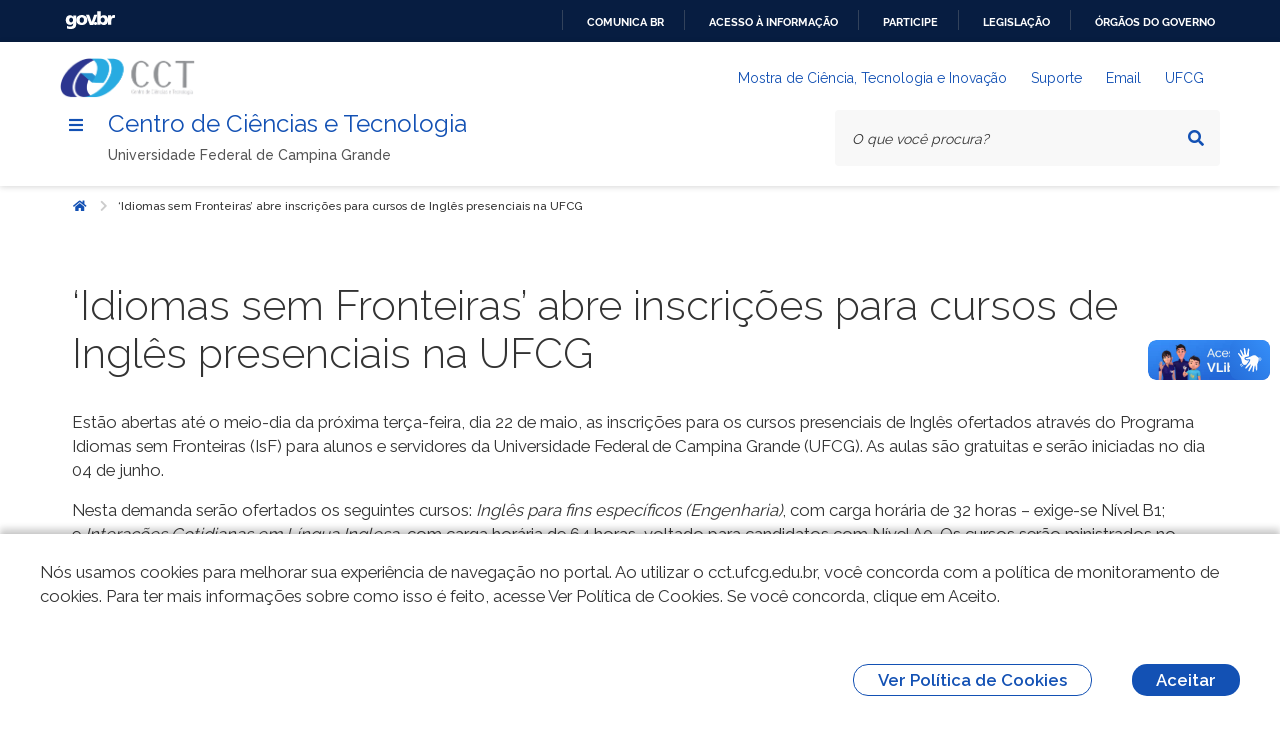

--- FILE ---
content_type: text/html; charset=UTF-8
request_url: https://cct.ufcg.edu.br/noticias/idiomas-sem-fronteiras-abre-inscricoes-para-cursos-de-ingles-presenciais-na-ufcg/
body_size: 10402
content:
<!DOCTYPE html>
<html lang="pt-BR">

<head>
    <meta charset="UTF-8" />
    <meta name="viewport" content="width=device-width, initial-scale=1.0" />
    <meta http-equiv="X-UA-Compatible" content="ie=edge" />
    <meta property="creator.productor" content="https://estruturaorganizacional.dados.gov.br/id/unidade-organizacional/71043">
    <title>CCT</title>
    <!-- Fonte Rawline-->
    <link href="https://fonts.cdnfonts.com/css/rawline" rel="stylesheet">
    <!-- Fonte Raleway-->
    <link rel="stylesheet" href="https://fonts.googleapis.com/css?family=Raleway:300,400,500,600,700,800,900&amp;display=swap" />
    <!-- Design System de Governo-->
    <link rel="stylesheet" href="https://cct.ufcg.edu.br/wp-content/themes/cct/dsgov.min.css">
    <!-- CCT-->
    <link rel="stylesheet" href="https://cct.ufcg.edu.br/wp-content/themes/cct/cct.css">
    <meta name='robots' content='max-image-preview:large' />
<!-- Jetpack Site Verification Tags -->
<meta name="google-site-verification" content="NMEN-1zVOfRPpt-NyD1bAruD2fJNMY6VzkctZyCPA2Y" />
<link rel='dns-prefetch' href='//static.addtoany.com' />
<link rel='dns-prefetch' href='//stats.wp.com' />
<link rel='dns-prefetch' href='//cdnjs.cloudflare.com' />
<link rel='preconnect' href='//c0.wp.com' />
<link rel="alternate" type="application/rss+xml" title="Feed de comentários para Centro de Ciências e Tecnologia &raquo; &#8216;Idiomas sem Fronteiras&#8217; abre inscrições para cursos de Inglês presenciais na UFCG" href="https://cct.ufcg.edu.br/noticias/idiomas-sem-fronteiras-abre-inscricoes-para-cursos-de-ingles-presenciais-na-ufcg/feed/" />
<link rel="alternate" title="oEmbed (JSON)" type="application/json+oembed" href="https://cct.ufcg.edu.br/wp-json/oembed/1.0/embed?url=https%3A%2F%2Fcct.ufcg.edu.br%2Fnoticias%2Fidiomas-sem-fronteiras-abre-inscricoes-para-cursos-de-ingles-presenciais-na-ufcg%2F" />
<link rel="alternate" title="oEmbed (XML)" type="text/xml+oembed" href="https://cct.ufcg.edu.br/wp-json/oembed/1.0/embed?url=https%3A%2F%2Fcct.ufcg.edu.br%2Fnoticias%2Fidiomas-sem-fronteiras-abre-inscricoes-para-cursos-de-ingles-presenciais-na-ufcg%2F&#038;format=xml" />
<style id='wp-img-auto-sizes-contain-inline-css' type='text/css'>
img:is([sizes=auto i],[sizes^="auto," i]){contain-intrinsic-size:3000px 1500px}
/*# sourceURL=wp-img-auto-sizes-contain-inline-css */
</style>
<style id='wp-emoji-styles-inline-css' type='text/css'>

	img.wp-smiley, img.emoji {
		display: inline !important;
		border: none !important;
		box-shadow: none !important;
		height: 1em !important;
		width: 1em !important;
		margin: 0 0.07em !important;
		vertical-align: -0.1em !important;
		background: none !important;
		padding: 0 !important;
	}
/*# sourceURL=wp-emoji-styles-inline-css */
</style>
<style id='wp-block-library-inline-css' type='text/css'>
:root{--wp-block-synced-color:#7a00df;--wp-block-synced-color--rgb:122,0,223;--wp-bound-block-color:var(--wp-block-synced-color);--wp-editor-canvas-background:#ddd;--wp-admin-theme-color:#007cba;--wp-admin-theme-color--rgb:0,124,186;--wp-admin-theme-color-darker-10:#006ba1;--wp-admin-theme-color-darker-10--rgb:0,107,160.5;--wp-admin-theme-color-darker-20:#005a87;--wp-admin-theme-color-darker-20--rgb:0,90,135;--wp-admin-border-width-focus:2px}@media (min-resolution:192dpi){:root{--wp-admin-border-width-focus:1.5px}}.wp-element-button{cursor:pointer}:root .has-very-light-gray-background-color{background-color:#eee}:root .has-very-dark-gray-background-color{background-color:#313131}:root .has-very-light-gray-color{color:#eee}:root .has-very-dark-gray-color{color:#313131}:root .has-vivid-green-cyan-to-vivid-cyan-blue-gradient-background{background:linear-gradient(135deg,#00d084,#0693e3)}:root .has-purple-crush-gradient-background{background:linear-gradient(135deg,#34e2e4,#4721fb 50%,#ab1dfe)}:root .has-hazy-dawn-gradient-background{background:linear-gradient(135deg,#faaca8,#dad0ec)}:root .has-subdued-olive-gradient-background{background:linear-gradient(135deg,#fafae1,#67a671)}:root .has-atomic-cream-gradient-background{background:linear-gradient(135deg,#fdd79a,#004a59)}:root .has-nightshade-gradient-background{background:linear-gradient(135deg,#330968,#31cdcf)}:root .has-midnight-gradient-background{background:linear-gradient(135deg,#020381,#2874fc)}:root{--wp--preset--font-size--normal:16px;--wp--preset--font-size--huge:42px}.has-regular-font-size{font-size:1em}.has-larger-font-size{font-size:2.625em}.has-normal-font-size{font-size:var(--wp--preset--font-size--normal)}.has-huge-font-size{font-size:var(--wp--preset--font-size--huge)}.has-text-align-center{text-align:center}.has-text-align-left{text-align:left}.has-text-align-right{text-align:right}.has-fit-text{white-space:nowrap!important}#end-resizable-editor-section{display:none}.aligncenter{clear:both}.items-justified-left{justify-content:flex-start}.items-justified-center{justify-content:center}.items-justified-right{justify-content:flex-end}.items-justified-space-between{justify-content:space-between}.screen-reader-text{border:0;clip-path:inset(50%);height:1px;margin:-1px;overflow:hidden;padding:0;position:absolute;width:1px;word-wrap:normal!important}.screen-reader-text:focus{background-color:#ddd;clip-path:none;color:#444;display:block;font-size:1em;height:auto;left:5px;line-height:normal;padding:15px 23px 14px;text-decoration:none;top:5px;width:auto;z-index:100000}html :where(.has-border-color){border-style:solid}html :where([style*=border-top-color]){border-top-style:solid}html :where([style*=border-right-color]){border-right-style:solid}html :where([style*=border-bottom-color]){border-bottom-style:solid}html :where([style*=border-left-color]){border-left-style:solid}html :where([style*=border-width]){border-style:solid}html :where([style*=border-top-width]){border-top-style:solid}html :where([style*=border-right-width]){border-right-style:solid}html :where([style*=border-bottom-width]){border-bottom-style:solid}html :where([style*=border-left-width]){border-left-style:solid}html :where(img[class*=wp-image-]){height:auto;max-width:100%}:where(figure){margin:0 0 1em}html :where(.is-position-sticky){--wp-admin--admin-bar--position-offset:var(--wp-admin--admin-bar--height,0px)}@media screen and (max-width:600px){html :where(.is-position-sticky){--wp-admin--admin-bar--position-offset:0px}}

/*# sourceURL=wp-block-library-inline-css */
</style><style id='global-styles-inline-css' type='text/css'>
:root{--wp--preset--aspect-ratio--square: 1;--wp--preset--aspect-ratio--4-3: 4/3;--wp--preset--aspect-ratio--3-4: 3/4;--wp--preset--aspect-ratio--3-2: 3/2;--wp--preset--aspect-ratio--2-3: 2/3;--wp--preset--aspect-ratio--16-9: 16/9;--wp--preset--aspect-ratio--9-16: 9/16;--wp--preset--color--black: #000000;--wp--preset--color--cyan-bluish-gray: #abb8c3;--wp--preset--color--white: #ffffff;--wp--preset--color--pale-pink: #f78da7;--wp--preset--color--vivid-red: #cf2e2e;--wp--preset--color--luminous-vivid-orange: #ff6900;--wp--preset--color--luminous-vivid-amber: #fcb900;--wp--preset--color--light-green-cyan: #7bdcb5;--wp--preset--color--vivid-green-cyan: #00d084;--wp--preset--color--pale-cyan-blue: #8ed1fc;--wp--preset--color--vivid-cyan-blue: #0693e3;--wp--preset--color--vivid-purple: #9b51e0;--wp--preset--gradient--vivid-cyan-blue-to-vivid-purple: linear-gradient(135deg,rgb(6,147,227) 0%,rgb(155,81,224) 100%);--wp--preset--gradient--light-green-cyan-to-vivid-green-cyan: linear-gradient(135deg,rgb(122,220,180) 0%,rgb(0,208,130) 100%);--wp--preset--gradient--luminous-vivid-amber-to-luminous-vivid-orange: linear-gradient(135deg,rgb(252,185,0) 0%,rgb(255,105,0) 100%);--wp--preset--gradient--luminous-vivid-orange-to-vivid-red: linear-gradient(135deg,rgb(255,105,0) 0%,rgb(207,46,46) 100%);--wp--preset--gradient--very-light-gray-to-cyan-bluish-gray: linear-gradient(135deg,rgb(238,238,238) 0%,rgb(169,184,195) 100%);--wp--preset--gradient--cool-to-warm-spectrum: linear-gradient(135deg,rgb(74,234,220) 0%,rgb(151,120,209) 20%,rgb(207,42,186) 40%,rgb(238,44,130) 60%,rgb(251,105,98) 80%,rgb(254,248,76) 100%);--wp--preset--gradient--blush-light-purple: linear-gradient(135deg,rgb(255,206,236) 0%,rgb(152,150,240) 100%);--wp--preset--gradient--blush-bordeaux: linear-gradient(135deg,rgb(254,205,165) 0%,rgb(254,45,45) 50%,rgb(107,0,62) 100%);--wp--preset--gradient--luminous-dusk: linear-gradient(135deg,rgb(255,203,112) 0%,rgb(199,81,192) 50%,rgb(65,88,208) 100%);--wp--preset--gradient--pale-ocean: linear-gradient(135deg,rgb(255,245,203) 0%,rgb(182,227,212) 50%,rgb(51,167,181) 100%);--wp--preset--gradient--electric-grass: linear-gradient(135deg,rgb(202,248,128) 0%,rgb(113,206,126) 100%);--wp--preset--gradient--midnight: linear-gradient(135deg,rgb(2,3,129) 0%,rgb(40,116,252) 100%);--wp--preset--font-size--small: 13px;--wp--preset--font-size--medium: 20px;--wp--preset--font-size--large: 36px;--wp--preset--font-size--x-large: 42px;--wp--preset--spacing--20: 0.44rem;--wp--preset--spacing--30: 0.67rem;--wp--preset--spacing--40: 1rem;--wp--preset--spacing--50: 1.5rem;--wp--preset--spacing--60: 2.25rem;--wp--preset--spacing--70: 3.38rem;--wp--preset--spacing--80: 5.06rem;--wp--preset--shadow--natural: 6px 6px 9px rgba(0, 0, 0, 0.2);--wp--preset--shadow--deep: 12px 12px 50px rgba(0, 0, 0, 0.4);--wp--preset--shadow--sharp: 6px 6px 0px rgba(0, 0, 0, 0.2);--wp--preset--shadow--outlined: 6px 6px 0px -3px rgb(255, 255, 255), 6px 6px rgb(0, 0, 0);--wp--preset--shadow--crisp: 6px 6px 0px rgb(0, 0, 0);}:where(.is-layout-flex){gap: 0.5em;}:where(.is-layout-grid){gap: 0.5em;}body .is-layout-flex{display: flex;}.is-layout-flex{flex-wrap: wrap;align-items: center;}.is-layout-flex > :is(*, div){margin: 0;}body .is-layout-grid{display: grid;}.is-layout-grid > :is(*, div){margin: 0;}:where(.wp-block-columns.is-layout-flex){gap: 2em;}:where(.wp-block-columns.is-layout-grid){gap: 2em;}:where(.wp-block-post-template.is-layout-flex){gap: 1.25em;}:where(.wp-block-post-template.is-layout-grid){gap: 1.25em;}.has-black-color{color: var(--wp--preset--color--black) !important;}.has-cyan-bluish-gray-color{color: var(--wp--preset--color--cyan-bluish-gray) !important;}.has-white-color{color: var(--wp--preset--color--white) !important;}.has-pale-pink-color{color: var(--wp--preset--color--pale-pink) !important;}.has-vivid-red-color{color: var(--wp--preset--color--vivid-red) !important;}.has-luminous-vivid-orange-color{color: var(--wp--preset--color--luminous-vivid-orange) !important;}.has-luminous-vivid-amber-color{color: var(--wp--preset--color--luminous-vivid-amber) !important;}.has-light-green-cyan-color{color: var(--wp--preset--color--light-green-cyan) !important;}.has-vivid-green-cyan-color{color: var(--wp--preset--color--vivid-green-cyan) !important;}.has-pale-cyan-blue-color{color: var(--wp--preset--color--pale-cyan-blue) !important;}.has-vivid-cyan-blue-color{color: var(--wp--preset--color--vivid-cyan-blue) !important;}.has-vivid-purple-color{color: var(--wp--preset--color--vivid-purple) !important;}.has-black-background-color{background-color: var(--wp--preset--color--black) !important;}.has-cyan-bluish-gray-background-color{background-color: var(--wp--preset--color--cyan-bluish-gray) !important;}.has-white-background-color{background-color: var(--wp--preset--color--white) !important;}.has-pale-pink-background-color{background-color: var(--wp--preset--color--pale-pink) !important;}.has-vivid-red-background-color{background-color: var(--wp--preset--color--vivid-red) !important;}.has-luminous-vivid-orange-background-color{background-color: var(--wp--preset--color--luminous-vivid-orange) !important;}.has-luminous-vivid-amber-background-color{background-color: var(--wp--preset--color--luminous-vivid-amber) !important;}.has-light-green-cyan-background-color{background-color: var(--wp--preset--color--light-green-cyan) !important;}.has-vivid-green-cyan-background-color{background-color: var(--wp--preset--color--vivid-green-cyan) !important;}.has-pale-cyan-blue-background-color{background-color: var(--wp--preset--color--pale-cyan-blue) !important;}.has-vivid-cyan-blue-background-color{background-color: var(--wp--preset--color--vivid-cyan-blue) !important;}.has-vivid-purple-background-color{background-color: var(--wp--preset--color--vivid-purple) !important;}.has-black-border-color{border-color: var(--wp--preset--color--black) !important;}.has-cyan-bluish-gray-border-color{border-color: var(--wp--preset--color--cyan-bluish-gray) !important;}.has-white-border-color{border-color: var(--wp--preset--color--white) !important;}.has-pale-pink-border-color{border-color: var(--wp--preset--color--pale-pink) !important;}.has-vivid-red-border-color{border-color: var(--wp--preset--color--vivid-red) !important;}.has-luminous-vivid-orange-border-color{border-color: var(--wp--preset--color--luminous-vivid-orange) !important;}.has-luminous-vivid-amber-border-color{border-color: var(--wp--preset--color--luminous-vivid-amber) !important;}.has-light-green-cyan-border-color{border-color: var(--wp--preset--color--light-green-cyan) !important;}.has-vivid-green-cyan-border-color{border-color: var(--wp--preset--color--vivid-green-cyan) !important;}.has-pale-cyan-blue-border-color{border-color: var(--wp--preset--color--pale-cyan-blue) !important;}.has-vivid-cyan-blue-border-color{border-color: var(--wp--preset--color--vivid-cyan-blue) !important;}.has-vivid-purple-border-color{border-color: var(--wp--preset--color--vivid-purple) !important;}.has-vivid-cyan-blue-to-vivid-purple-gradient-background{background: var(--wp--preset--gradient--vivid-cyan-blue-to-vivid-purple) !important;}.has-light-green-cyan-to-vivid-green-cyan-gradient-background{background: var(--wp--preset--gradient--light-green-cyan-to-vivid-green-cyan) !important;}.has-luminous-vivid-amber-to-luminous-vivid-orange-gradient-background{background: var(--wp--preset--gradient--luminous-vivid-amber-to-luminous-vivid-orange) !important;}.has-luminous-vivid-orange-to-vivid-red-gradient-background{background: var(--wp--preset--gradient--luminous-vivid-orange-to-vivid-red) !important;}.has-very-light-gray-to-cyan-bluish-gray-gradient-background{background: var(--wp--preset--gradient--very-light-gray-to-cyan-bluish-gray) !important;}.has-cool-to-warm-spectrum-gradient-background{background: var(--wp--preset--gradient--cool-to-warm-spectrum) !important;}.has-blush-light-purple-gradient-background{background: var(--wp--preset--gradient--blush-light-purple) !important;}.has-blush-bordeaux-gradient-background{background: var(--wp--preset--gradient--blush-bordeaux) !important;}.has-luminous-dusk-gradient-background{background: var(--wp--preset--gradient--luminous-dusk) !important;}.has-pale-ocean-gradient-background{background: var(--wp--preset--gradient--pale-ocean) !important;}.has-electric-grass-gradient-background{background: var(--wp--preset--gradient--electric-grass) !important;}.has-midnight-gradient-background{background: var(--wp--preset--gradient--midnight) !important;}.has-small-font-size{font-size: var(--wp--preset--font-size--small) !important;}.has-medium-font-size{font-size: var(--wp--preset--font-size--medium) !important;}.has-large-font-size{font-size: var(--wp--preset--font-size--large) !important;}.has-x-large-font-size{font-size: var(--wp--preset--font-size--x-large) !important;}
/*# sourceURL=global-styles-inline-css */
</style>

<style id='classic-theme-styles-inline-css' type='text/css'>
/*! This file is auto-generated */
.wp-block-button__link{color:#fff;background-color:#32373c;border-radius:9999px;box-shadow:none;text-decoration:none;padding:calc(.667em + 2px) calc(1.333em + 2px);font-size:1.125em}.wp-block-file__button{background:#32373c;color:#fff;text-decoration:none}
/*# sourceURL=/wp-includes/css/classic-themes.min.css */
</style>
<link rel='stylesheet' id='contact-form-7-css' href='https://cct.ufcg.edu.br/wp-content/plugins/contact-form-7/includes/css/styles.css?ver=6.1.4' type='text/css' media='all' />
<link rel='stylesheet' id='fontawesome-css' href='https://cdnjs.cloudflare.com/ajax/libs/font-awesome/5.11.2/css/all.min.css?ver=6.9' type='text/css' media='all' />
<link rel='stylesheet' id='addtoany-css' href='https://cct.ufcg.edu.br/wp-content/plugins/add-to-any/addtoany.min.css?ver=1.16' type='text/css' media='all' />
<script type="text/javascript" id="addtoany-core-js-before">
/* <![CDATA[ */
window.a2a_config=window.a2a_config||{};a2a_config.callbacks=[];a2a_config.overlays=[];a2a_config.templates={};a2a_localize = {
	Share: "Share",
	Save: "Save",
	Subscribe: "Subscribe",
	Email: "Email",
	Bookmark: "Bookmark",
	ShowAll: "Show all",
	ShowLess: "Show less",
	FindServices: "Find service(s)",
	FindAnyServiceToAddTo: "Instantly find any service to add to",
	PoweredBy: "Powered by",
	ShareViaEmail: "Share via email",
	SubscribeViaEmail: "Subscribe via email",
	BookmarkInYourBrowser: "Bookmark in your browser",
	BookmarkInstructions: "Press Ctrl+D or \u2318+D to bookmark this page",
	AddToYourFavorites: "Add to your favorites",
	SendFromWebOrProgram: "Send from any email address or email program",
	EmailProgram: "Email program",
	More: "More&#8230;",
	ThanksForSharing: "Thanks for sharing!",
	ThanksForFollowing: "Thanks for following!"
};


//# sourceURL=addtoany-core-js-before
/* ]]> */
</script>
<script type="text/javascript" defer src="https://static.addtoany.com/menu/page.js" id="addtoany-core-js"></script>
<script type="text/javascript" src="https://c0.wp.com/c/6.9/wp-includes/js/jquery/jquery.min.js" id="jquery-core-js"></script>
<script type="text/javascript" src="https://c0.wp.com/c/6.9/wp-includes/js/jquery/jquery-migrate.min.js" id="jquery-migrate-js"></script>
<script type="text/javascript" defer src="https://cct.ufcg.edu.br/wp-content/plugins/add-to-any/addtoany.min.js?ver=1.1" id="addtoany-jquery-js"></script>
<link rel="https://api.w.org/" href="https://cct.ufcg.edu.br/wp-json/" /><link rel="alternate" title="JSON" type="application/json" href="https://cct.ufcg.edu.br/wp-json/wp/v2/posts/4716" /><link rel="EditURI" type="application/rsd+xml" title="RSD" href="https://cct.ufcg.edu.br/xmlrpc.php?rsd" />
<link rel="canonical" href="https://cct.ufcg.edu.br/noticias/idiomas-sem-fronteiras-abre-inscricoes-para-cursos-de-ingles-presenciais-na-ufcg/" />
<link rel='shortlink' href='https://cct.ufcg.edu.br/?p=4716' />
	<style>img#wpstats{display:none}</style>
		        <style type="text/css">
            section.hero {
                background-image: url("https://cct.ufcg.edu.br/wp-content/uploads/2022/04/background.jpg");
                background-repeat: no-repeat;
                background-size: auto 100%;
                background-attachment: fixed;
                background-position: center;
            }
        </style>
<meta name="description" content="Estão abertas até o meio-dia da próxima terça-feira, dia 22 de maio, as inscrições para os cursos presenciais de Inglês ofertados através do Programa Idiomas sem Fronteiras (IsF) para alunos e servidores da Universidade Federal de Campina Grande (UFCG). As aulas são gratuitas e serão iniciadas no dia 04 de junho. Nesta demanda serão ofertados&hellip;" />
<link rel="icon" href="https://cct.ufcg.edu.br/wp-content/uploads/2022/04/DCCT-150x150.png" sizes="32x32" />
<link rel="icon" href="https://cct.ufcg.edu.br/wp-content/uploads/2022/04/DCCT-300x300.png" sizes="192x192" />
<link rel="apple-touch-icon" href="https://cct.ufcg.edu.br/wp-content/uploads/2022/04/DCCT-300x300.png" />
<meta name="msapplication-TileImage" content="https://cct.ufcg.edu.br/wp-content/uploads/2022/04/DCCT-300x300.png" />
		<style type="text/css" id="wp-custom-css">
			.is-loading, .loading, [loading]{
	pointer-events: auto !important;
	z-index: auto!important;
}		</style>
		</head>

<body>
    <nav class="br-skiplink full">
        <a class="br-item" href="#main-content" accesskey="1">Ir para o conteúdo <span class="br-tag text ml-1">1</span></a>
        <a class="br-item" href="#header-navigation" accesskey="2">Ir para o menu <span class="br-tag text ml-1">2</span></a>
        <a class="br-item" href="#main-searchbox" accesskey="3">Ir para a busca <span class="br-tag text ml-1">3</span></a>
        <a class="br-item" href="#footer" accesskey="4">Ir para o rodapé <span class="br-tag text ml-1">4</span></a>
    </nav>
    <div id="barra-brasil" style="background:#7F7F7F; height: 20px; padding:0 0 0 10px;display:block;">
        <ul id="menu-barra-temp" style="list-style:none;">
            <li style="display:inline; float:left;padding-right:10px; margin-right:10px; border-right:1px solid #EDEDED">
                <a href="http://brasil.gov.br" style="font-family:sans,sans-serif; text-decoration:none; color:white;">Portal do Governo Brasileiro</a>
            </li>
        </ul>
    </div>
    <header class="br-header" id="header" data-sticky="data-sticky">
        <div class="container-lg">
            <div class="header-top">
                <div class="header-logo">
                    <img src="https://cct.ufcg.edu.br/wp-content/uploads/2022/04/logo.png">
                </div>
                <div class="header-actions">
                    <div class="header-links dropdown">
                        <button class="br-button circle small" type="button" data-toggle="dropdown" aria-label="Abrir Acesso Rápido"><i class="fas fa-ellipsis-v" aria-hidden="true"></i>
                        </button>
                        <div class="br-list">
                            <div class="header">
                                <div class="title">Acesso Rápido</div>
                            </div>
                            <a href="https://cti.cct.ufcg.edu.br" class="br-item">Mostra de Ciência, Tecnologia e Inovação</a>
<a href="https://suporte.cct.ufcg.edu.br" class="br-item">Suporte</a>
<a href="https://mail.ufcg.edu.br/zimbra/" class="br-item">Email</a>
<a href="https://ufcg.edu.br" class="br-item">UFCG</a>
                        </div>
                    </div>
                    <div class="header-search-trigger">
                        <button class="br-button circle" type="button" aria-label="Abrir Busca" data-toggle="search" data-target=".header-search"><i class="fas fa-search" aria-hidden="true"></i>
                        </button>
                    </div>
                </div>
            </div>
            <div class="header-bottom">
                <div class="header-menu">
                    <div class="header-menu-trigger" id="header-navigation">
                        <button class="br-button small circle" type="button" aria-label="Menu" data-toggle="menu" data-target="#main-navigation" id="navigation"><i class="fas fa-bars" aria-hidden="true"></i>
                        </button>
                    </div>
                    <div class="header-info">
                        <div class="header-title"><a href="/">Centro de Ciências e Tecnologia</a></div>
                        <div class="header-subtitle">Universidade Federal de Campina Grande</div>
                    </div>
                </div>
                <div class="header-search" id="main-searchbox">
    <form role="search" method="get" action="/">
        <div class="br-input has-icon">
            <label for="searchbox">Texto da pesquisa</label>
            <input name="s" id="searchbox" type="text" placeholder="O que você procura?" />
            <button class="br-button circle small" type="submit" aria-label="Pesquisar"><i class="fas fa-search" aria-hidden="true"></i>
            </button>
        </div>
        <button class="br-button circle search-close ml-1" type="button" aria-label="Fechar Busca" data-dismiss="search"><i class="fas fa-times" aria-hidden="true"></i>
        </button>
    </form>
</div>            </div>
        </div>
    </header>
    <main id="main">
        <div class="br-menu" id="main-navigation">
            <div class="menu-container">
                <div class="menu-panel">
                    <div class="menu-header">
                        <div class="menu-title">
                            <img src="https://cct.ufcg.edu.br/wp-content/uploads/2022/04/logo.png" alt="Logo" />
                        </div>
                        <div class="menu-close">
                            <button class="br-button circle" type="button" aria-label="Fechar o menu" data-dismiss="menu"><i class="fas fa-times" aria-hidden="true"></i>
                            </button>
                        </div>
                    </div>
                    <nav class="menu-body"><a class="menu-item divider" href="/"><span class="content">Inicio</span></a><a class="menu-item divider" href="https://cti.cct.ufcg.edu.br"><span class="content">Mostra de Ciência, Tecnologia e Inovação</span></a><div class='menu-folder drop-menu'><a class="menu-item" href="javascript:void(0)"><span class="content">Assuntos</span></a>
<ul class="sub-menu">
<li class="side-menu"><a class="menu-item divider" href="https://cct.ufcg.edu.br/categoria/noticias/"><span class="content">Notícias</span></a></li><li class="side-menu"><a class="menu-item divider" href="https://cct.ufcg.edu.br/categoria/editais/"><span class="content">Editais</span></a></li><li class="side-menu"><a class="menu-item divider" href="https://cct.ufcg.edu.br/categoria/eventos/"><span class="content">Eventos</span></a></li><li class="side-menu"><a class="menu-item divider" href="https://cct.ufcg.edu.br/categoria/portarias/"><span class="content">Portarias</span></a></li></ul>
</div><div class='menu-folder drop-menu'><a class="menu-item" href="javascript:void(0)"><span class="content">Acesso à Informação</span></a>
<ul class="sub-menu">
<li class="side-menu"><a class="menu-item divider" href="https://cct.ufcg.edu.br/institucional/"><span class="content">Institucional</span></a></li><li class="side-menu"><a class="menu-item divider" href="https://cct.ufcg.edu.br/agenda-do-diretor-do-cct/"><span class="content">Agenda de Autoridades</span></a></li><li class="side-menu"><a class="menu-item divider" href="https://cct.ufcg.edu.br/administracao/"><span class="content">Administração</span></a></li><li class="side-menu"><a class="menu-item divider" href="https://cct.ufcg.edu.br/secretarias/"><span class="content">Secretarias</span></a></li><li class="side-menu"><a class="menu-item divider" href="https://cct.ufcg.edu.br/institucional__trashed/galeria-de-diretores/"><span class="content">Galeria de diretores</span></a></li><li class="side-menu"><a class="menu-item divider" href="https://cct.ufcg.edu.br/servicos/ramais/"><span class="content">Ramais</span></a></li><li class="side-menu"><a class="menu-item divider" href="https://www.portaltransparencia.gov.br/orgaos/26252-universidade-federal-de-campina-grande"><span class="content">Transparência</span></a></li></ul>
</div><div class='menu-folder drop-menu'><a class="menu-item" href="javascript:void(0)"><span class="content">Unidades Acadêmicas</span></a>
<ul class="sub-menu">
<li class="side-menu"><a class="menu-item divider" href="https://design.ufcg.edu.br/"><span class="content">Design</span></a></li><li class="side-menu"><a class="menu-item divider" href="https://sites.google.com/site/uaestufcg1/"><span class="content">Estatística</span></a></li><li class="side-menu"><a class="menu-item divider" href="https://www.uaf.ufcg.edu.br/pt-br/"><span class="content">Física</span></a></li><li class="side-menu"><a class="menu-item divider" href="http://uaema.ufcg.edu.br/index.php/en/"><span class="content">Engenharia de Materiais</span></a></li><li class="side-menu"><a class="menu-item divider" href="https://uaepetro.ufcg.edu.br/"><span class="content">Engenharia de Petróleo</span></a></li><li class="side-menu"><a class="menu-item divider" href="https://uaep.ufcg.edu.br/"><span class="content">Engenharia de Produção</span></a></li><li class="side-menu"><a class="menu-item divider" href="https://deq.ufcg.edu.br/"><span class="content">Engenharia Química</span></a></li><li class="side-menu"><a class="menu-item divider" href="https://uaem.ufcg.edu.br/"><span class="content">Engenharia Mecânica</span></a></li><li class="side-menu"><a class="menu-item divider" href="http://mat.ufcg.edu.br/"><span class="content">Matemática</span></a></li></ul>
</div><div class='menu-folder drop-menu'><a class="menu-item" href="javascript:void(0)"><span class="content">Ensino</span></a>
<ul class="sub-menu">
<li class="side-menu"><a class="menu-item divider" href="https://cct.ufcg.edu.br/cct__trashed/graduacao/"><span class="content">Graduação</span></a></li><li class="side-menu"><a class="menu-item divider" href="https://cct.ufcg.edu.br/cct__trashed/pos-graduacao/"><span class="content">Pós-graduação e Pesquisa</span></a></li><li class="side-menu"><a class="menu-item divider" href="https://cct.ufcg.edu.br/cct__trashed/pesquisa/"><span class="content">Extensão</span></a></li></ul>
</div><div class='menu-folder drop-menu'><a class="menu-item" href="javascript:void(0)"><span class="content">Conselhos</span></a>
<ul class="sub-menu">
<li class="side-menu"><a class="menu-item" href="javascript:void(0)"><span class="content">CEP</span></a>
	<ul class="sub-menu">
<li class="side-menu"><a class="menu-item divider" href="https://cct.ufcg.edu.br/conselhos/cep/atas/"><span class="content">Atas</span></a></li><li class="side-menu"><a class="menu-item divider" href="https://cct.ufcg.edu.br/conselhos/cep/calendario/"><span class="content">Calendário</span></a></li><li class="side-menu"><a class="menu-item divider" href="https://cct.ufcg.edu.br/conselhos/cep/pautas/"><span class="content">Pautas</span></a></li>	</ul>
</li><li class="side-menu"><a class="menu-item" href="javascript:void(0)"><span class="content">Consad</span></a>
	<ul class="sub-menu">
<li class="side-menu"><a class="menu-item divider" href="https://cct.ufcg.edu.br/conselhos/consad/atas/"><span class="content">Atas</span></a></li><li class="side-menu"><a class="menu-item divider" href="https://cct.ufcg.edu.br/conselhos/consad/calendario/"><span class="content">Calendário</span></a></li><li class="side-menu"><a class="menu-item divider" href="https://cct.ufcg.edu.br/conselhos/consad/pautas/"><span class="content">Pautas</span></a></li>	</ul>
</li></ul>
</div></nav>                    <div class="menu-footer">

                        <div class="menu-social">
                            <div class="text-semi-bold">Redes Sociais</div>

                            <div class="sharegroup"><li id="menu-item-11674" class="menu-item menu-item-type-custom menu-item-object-custom menu-item-11674"><a target="_blank" href="https://www.facebook.com/UFCGCCT/" class="br-button circle"><i class="fab fa-facebook-f"></i></a></li>
<li id="menu-item-11675" class="menu-item menu-item-type-custom menu-item-object-custom menu-item-11675"><a target="_blank" href="https://twitter.com/@CCT_UFCG" class="br-button circle"><i class="fab fa-twitter"></i></a></li>
<li id="menu-item-11676" class="menu-item menu-item-type-custom menu-item-object-custom menu-item-11676"><a target="_blank" href="https://www.instagram.com/cctufcg/" class="br-button circle"><i class="fab fa-instagram"></i></a></li>
</div>                        </div>
                        <div class="menu-info">
                            <div class="text-center text-down-01">Todo o conteúdo deste site está publicado sob a licença <a href="https://creativecommons.org/licenses/by-nd/3.0/deed.pt_BR"><strong>Creative Commons Atribuição-SemDerivações 3.0</strong></a></div>
                        </div>
                    </div>
                </div>
                <div class="menu-scrim" data-dismiss="menu" tabindex="0"></div>
            </div>
        </div>
<section class="container-lg breadcrumb">
    <div class="col-12 mb-5">
        <div class="br-breadcrumb">
            <ul class="crumb-list">
                <li class="crumb home">
                    <a class="br-button circle" href="/"><span class="sr-only">Início</span><i class="icon fas fa-home"></i></a>
                </li>
                <li class="crumb" data-active="active"><i class="icon fas fa-chevron-right"></i><span>&#8216;Idiomas sem Fronteiras&#8217; abre inscrições para cursos de Inglês presenciais na UFCG</span>
                </li>
            </ul>
        </div>
    </div>
</section>

<section class="container-lg content">
    <div class="row">
        <div class="col-12">
            <div class="main-content mt-4" id="main-content">
                <div class="col-sm">
                    <div class="d-flex align-items-center">
                        <h1 class="mr-2">&#8216;Idiomas sem Fronteiras&#8217; abre inscrições para cursos de Inglês presenciais na UFCG</h1>                     </div>
                    <p style="font-weight: 400;">Estão abertas até o meio-dia da próxima terça-feira, dia 22 de maio, as inscrições para os cursos presenciais de Inglês ofertados através do Programa Idiomas sem Fronteiras (IsF) para alunos e servidores da Universidade Federal de Campina Grande (UFCG). As aulas são gratuitas e serão iniciadas no dia 04 de junho.</p>
<p style="font-weight: 400;">Nesta demanda serão ofertados os seguintes cursos: <em>Inglês para fins específicos (Engenharia)</em>, com carga horária de 32 horas &#8211; exige-se Nível B1; e <em>Interações Cotidianas em Língua Inglesa,</em> com carga horária de 64 horas, voltado para candidatos com Nível A0. Os cursos serão ministrados no Campus Sede.</p>
<p style="font-weight: 400;">Para se inscrever, os interessados devem ter realizado e possuir o resultado do Teste TOEFL/ITP ou ter feito o teste de nivelamento do My English Online (MEO) e estar ativo e desbloqueado pelo sistema.</p>
<p style="font-weight: 400;">As inscrições estão sendo realizadas através do site <a href="http://isfaluno.mec.gov.br/">http://isfaluno.mec.gov.br</a>.</p>
<p style="font-weight: 400;">Para mais informações, acesse editais:</p>
<p style="font-weight: 400;"><a href="http://isf.mec.gov.br/images/2017/Edital96_2017_MEO.pdf">My English Online (MEO)</a></p>
<p style="font-weight: 400;"><a href="http://isf.mec.gov.br/images/2018/Edital04_2018_IsFIngles.pdf">Aulas presenciais Inglês &#8211; IsF</a></p>
<p style="font-weight: 400;">Acompanhe as informações do Inglês sem Fronteiras na UFCG pelo Facebook: <a href="https://www.facebook.com/isfufcg/">https://www.facebook.com/isfufcg/</a></p>
<p style="font-weight: 400;">(Ascom UFCG)</p>
                </div>
            </div>
        </div>
    </div>
</section>

      
      </main>
      <footer class="br-footer">
        <div class="container-lg">
          <div class="logo"><img class="negative light" src="https://cct.ufcg.edu.br/wp-content/uploads/2022/04/logo.png" alt="Imagem"/></div>
          <div class="br-list horizontal" data-toggle="data-toggle" data-sub="data-sub">
            <div class="col-2"><a class="br-item header" href="javascript:void(0)"><div class="content text-down-01 text-bold text-uppercase">Assuntos</div><div class="support"><i class="fas fa-angle-down" aria-hidden="true"></i></div></a><div class="br-list"><a class="br-item" href="https://cct.ufcg.edu.br/categoria/noticias/"><span class="content">Notícias</span></a></li>
<a class="br-item" href="https://cct.ufcg.edu.br/categoria/editais/"><span class="content">Editais</span></a></li>
<a class="br-item" href="https://cct.ufcg.edu.br/categoria/eventos/"><span class="content">Eventos</span></a></li>
<a class="br-item" href="https://cct.ufcg.edu.br/categoria/portarias/"><span class="content">Portarias</span></a></li>
</div></div><div class="col-2"><a class="br-item header" href="javascript:void(0)"><div class="content text-down-01 text-bold text-uppercase">Acesso à Informação</div><div class="support"><i class="fas fa-angle-down" aria-hidden="true"></i></div></a><div class="br-list"><a class="br-item" href="https://cct.ufcg.edu.br/institucional/"><span class="content">Institucional</span></a></li>
<a class="br-item" href="https://cct.ufcg.edu.br/agenda-do-diretor-do-cct/"><span class="content">Agenda de Autoridades</span></a></li>
<a class="br-item" href="https://cct.ufcg.edu.br/administracao/"><span class="content">Administração</span></a></li>
<a class="br-item" href="https://cct.ufcg.edu.br/secretarias/"><span class="content">Secretarias</span></a></li>
<a class="br-item" href="https://cct.ufcg.edu.br/institucional__trashed/galeria-de-diretores/"><span class="content">Galeria de diretores</span></a></li>
<a class="br-item" href="https://cct.ufcg.edu.br/servicos/ramais/"><span class="content">Ramais</span></a></li>
<a class="br-item" href="https://www.portaltransparencia.gov.br/orgaos/26252-universidade-federal-de-campina-grande"><span class="content">Transparência</span></a></li>
</div></div><div class="col-2"><a class="br-item header" href="javascript:void(0)"><div class="content text-down-01 text-bold text-uppercase">Unidades Acadêmicas</div><div class="support"><i class="fas fa-angle-down" aria-hidden="true"></i></div></a><div class="br-list"><a class="br-item" href="https://design.ufcg.edu.br/"><span class="content">Design</span></a></li>
<a class="br-item" href="https://sites.google.com/site/uaestufcg1/"><span class="content">Estatística</span></a></li>
<a class="br-item" href="https://www.uaf.ufcg.edu.br/pt-br/"><span class="content">Física</span></a></li>
<a class="br-item" href="http://uaema.ufcg.edu.br/index.php/en/"><span class="content">Engenharia de Materiais</span></a></li>
<a class="br-item" href="https://uaepetro.ufcg.edu.br/"><span class="content">Engenharia de Petróleo</span></a></li>
<a class="br-item" href="https://uaep.ufcg.edu.br/"><span class="content">Engenharia de Produção</span></a></li>
<a class="br-item" href="https://deq.ufcg.edu.br/"><span class="content">Engenharia Química</span></a></li>
<a class="br-item" href="https://uaem.ufcg.edu.br/"><span class="content">Engenharia Mecânica</span></a></li>
<a class="br-item" href="http://mat.ufcg.edu.br/"><span class="content">Matemática</span></a></li>
</div></div><div class="col-2"><a class="br-item header" href="javascript:void(0)"><div class="content text-down-01 text-bold text-uppercase">Sites Importantes</div><div class="support"><i class="fas fa-angle-down" aria-hidden="true"></i></div></a><div class="br-list"><a class="br-item" href="https://cti.cct.ufcg.edu.br"><span class="content">Mostra de Ciência, Tecnologia e Inovação</span></a></li>
<a class="br-item" href="https://suporte.cct.ufcg.edu.br"><span class="content">Suporte</span></a></li>
<a class="br-item" href="https://mail.ufcg.edu.br/zimbra/"><span class="content">Email</span></a></li>
<a class="br-item" href="https://ufcg.edu.br"><span class="content">UFCG</span></a></li>
</div></div>          </div>
          <div class="d-none d-sm-block">
            <div class="row align-items-end justify-content-between py-5">
              <div class="col social-network">
                <p class="text-up-01 text-extra-bold text-uppercase">Redes Sociais</p>
                <div class="social-menu"><ul id="menu-social" class="menu"><li class="menu-item menu-item-type-custom menu-item-object-custom menu-item-11674"><a target="_blank" href="https://www.facebook.com/UFCGCCT/" class="br-button circle"><i class="fab fa-facebook-f"></i></a></li>
<li class="menu-item menu-item-type-custom menu-item-object-custom menu-item-11675"><a target="_blank" href="https://twitter.com/@CCT_UFCG" class="br-button circle"><i class="fab fa-twitter"></i></a></li>
<li class="menu-item menu-item-type-custom menu-item-object-custom menu-item-11676"><a target="_blank" href="https://www.instagram.com/cctufcg/" class="br-button circle"><i class="fab fa-instagram"></i></a></li>
</ul></div>              </div>
              </div>
            </div>
          </div>
        </div><span class="br-divider my-3"></span>
        <div class="container-lg">
          <div class="info">
            <div class="text-down-01 text-medium pb-3">Todo o conteúdo deste site está publicado sob a licença <a href="https://creativecommons.org/licenses/by-nd/3.0/deed.pt_BR"><strong>Creative Commons Atribuição-SemDerivações 3.0</strong></a></div>
          </div>
        </div>
      </footer>
    </div>
    <script src="https://cct.ufcg.edu.br/wp-content/themes/cct/dsgov.min.js"></script>
    <script defer="defer" src="https://barra.brasil.gov.br/barra_2.0.js" type="text/javascript"></script>
    <script src="https://cct.ufcg.edu.br/wp-content/themes/cct/cct.js"></script>

    <script type="speculationrules">
{"prefetch":[{"source":"document","where":{"and":[{"href_matches":"/*"},{"not":{"href_matches":["/wp-*.php","/wp-admin/*","/wp-content/uploads/*","/wp-content/*","/wp-content/plugins/*","/wp-content/themes/cct/*","/*\\?(.+)"]}},{"not":{"selector_matches":"a[rel~=\"nofollow\"]"}},{"not":{"selector_matches":".no-prefetch, .no-prefetch a"}}]},"eagerness":"conservative"}]}
</script>
<script type="text/javascript" src="https://c0.wp.com/c/6.9/wp-includes/js/dist/hooks.min.js" id="wp-hooks-js"></script>
<script type="text/javascript" src="https://c0.wp.com/c/6.9/wp-includes/js/dist/i18n.min.js" id="wp-i18n-js"></script>
<script type="text/javascript" id="wp-i18n-js-after">
/* <![CDATA[ */
wp.i18n.setLocaleData( { 'text direction\u0004ltr': [ 'ltr' ] } );
//# sourceURL=wp-i18n-js-after
/* ]]> */
</script>
<script type="text/javascript" src="https://cct.ufcg.edu.br/wp-content/plugins/contact-form-7/includes/swv/js/index.js?ver=6.1.4" id="swv-js"></script>
<script type="text/javascript" id="contact-form-7-js-translations">
/* <![CDATA[ */
( function( domain, translations ) {
	var localeData = translations.locale_data[ domain ] || translations.locale_data.messages;
	localeData[""].domain = domain;
	wp.i18n.setLocaleData( localeData, domain );
} )( "contact-form-7", {"translation-revision-date":"2025-05-19 13:41:20+0000","generator":"GlotPress\/4.0.1","domain":"messages","locale_data":{"messages":{"":{"domain":"messages","plural-forms":"nplurals=2; plural=n > 1;","lang":"pt_BR"},"Error:":["Erro:"]}},"comment":{"reference":"includes\/js\/index.js"}} );
//# sourceURL=contact-form-7-js-translations
/* ]]> */
</script>
<script type="text/javascript" id="contact-form-7-js-before">
/* <![CDATA[ */
var wpcf7 = {
    "api": {
        "root": "https:\/\/cct.ufcg.edu.br\/wp-json\/",
        "namespace": "contact-form-7\/v1"
    }
};
//# sourceURL=contact-form-7-js-before
/* ]]> */
</script>
<script type="text/javascript" src="https://cct.ufcg.edu.br/wp-content/plugins/contact-form-7/includes/js/index.js?ver=6.1.4" id="contact-form-7-js"></script>
<script type="text/javascript" id="jetpack-stats-js-before">
/* <![CDATA[ */
_stq = window._stq || [];
_stq.push([ "view", {"v":"ext","blog":"117811635","post":"4716","tz":"-3","srv":"cct.ufcg.edu.br","j":"1:15.4"} ]);
_stq.push([ "clickTrackerInit", "117811635", "4716" ]);
//# sourceURL=jetpack-stats-js-before
/* ]]> */
</script>
<script type="text/javascript" src="https://stats.wp.com/e-202603.js" id="jetpack-stats-js" defer="defer" data-wp-strategy="defer"></script>
<script id="wp-emoji-settings" type="application/json">
{"baseUrl":"https://s.w.org/images/core/emoji/17.0.2/72x72/","ext":".png","svgUrl":"https://s.w.org/images/core/emoji/17.0.2/svg/","svgExt":".svg","source":{"concatemoji":"https://cct.ufcg.edu.br/wp-includes/js/wp-emoji-release.min.js?ver=6.9"}}
</script>
<script type="module">
/* <![CDATA[ */
/*! This file is auto-generated */
const a=JSON.parse(document.getElementById("wp-emoji-settings").textContent),o=(window._wpemojiSettings=a,"wpEmojiSettingsSupports"),s=["flag","emoji"];function i(e){try{var t={supportTests:e,timestamp:(new Date).valueOf()};sessionStorage.setItem(o,JSON.stringify(t))}catch(e){}}function c(e,t,n){e.clearRect(0,0,e.canvas.width,e.canvas.height),e.fillText(t,0,0);t=new Uint32Array(e.getImageData(0,0,e.canvas.width,e.canvas.height).data);e.clearRect(0,0,e.canvas.width,e.canvas.height),e.fillText(n,0,0);const a=new Uint32Array(e.getImageData(0,0,e.canvas.width,e.canvas.height).data);return t.every((e,t)=>e===a[t])}function p(e,t){e.clearRect(0,0,e.canvas.width,e.canvas.height),e.fillText(t,0,0);var n=e.getImageData(16,16,1,1);for(let e=0;e<n.data.length;e++)if(0!==n.data[e])return!1;return!0}function u(e,t,n,a){switch(t){case"flag":return n(e,"\ud83c\udff3\ufe0f\u200d\u26a7\ufe0f","\ud83c\udff3\ufe0f\u200b\u26a7\ufe0f")?!1:!n(e,"\ud83c\udde8\ud83c\uddf6","\ud83c\udde8\u200b\ud83c\uddf6")&&!n(e,"\ud83c\udff4\udb40\udc67\udb40\udc62\udb40\udc65\udb40\udc6e\udb40\udc67\udb40\udc7f","\ud83c\udff4\u200b\udb40\udc67\u200b\udb40\udc62\u200b\udb40\udc65\u200b\udb40\udc6e\u200b\udb40\udc67\u200b\udb40\udc7f");case"emoji":return!a(e,"\ud83e\u1fac8")}return!1}function f(e,t,n,a){let r;const o=(r="undefined"!=typeof WorkerGlobalScope&&self instanceof WorkerGlobalScope?new OffscreenCanvas(300,150):document.createElement("canvas")).getContext("2d",{willReadFrequently:!0}),s=(o.textBaseline="top",o.font="600 32px Arial",{});return e.forEach(e=>{s[e]=t(o,e,n,a)}),s}function r(e){var t=document.createElement("script");t.src=e,t.defer=!0,document.head.appendChild(t)}a.supports={everything:!0,everythingExceptFlag:!0},new Promise(t=>{let n=function(){try{var e=JSON.parse(sessionStorage.getItem(o));if("object"==typeof e&&"number"==typeof e.timestamp&&(new Date).valueOf()<e.timestamp+604800&&"object"==typeof e.supportTests)return e.supportTests}catch(e){}return null}();if(!n){if("undefined"!=typeof Worker&&"undefined"!=typeof OffscreenCanvas&&"undefined"!=typeof URL&&URL.createObjectURL&&"undefined"!=typeof Blob)try{var e="postMessage("+f.toString()+"("+[JSON.stringify(s),u.toString(),c.toString(),p.toString()].join(",")+"));",a=new Blob([e],{type:"text/javascript"});const r=new Worker(URL.createObjectURL(a),{name:"wpTestEmojiSupports"});return void(r.onmessage=e=>{i(n=e.data),r.terminate(),t(n)})}catch(e){}i(n=f(s,u,c,p))}t(n)}).then(e=>{for(const n in e)a.supports[n]=e[n],a.supports.everything=a.supports.everything&&a.supports[n],"flag"!==n&&(a.supports.everythingExceptFlag=a.supports.everythingExceptFlag&&a.supports[n]);var t;a.supports.everythingExceptFlag=a.supports.everythingExceptFlag&&!a.supports.flag,a.supports.everything||((t=a.source||{}).concatemoji?r(t.concatemoji):t.wpemoji&&t.twemoji&&(r(t.twemoji),r(t.wpemoji)))});
//# sourceURL=https://cct.ufcg.edu.br/wp-includes/js/wp-emoji-loader.min.js
/* ]]> */
</script>
  </body>
</html>